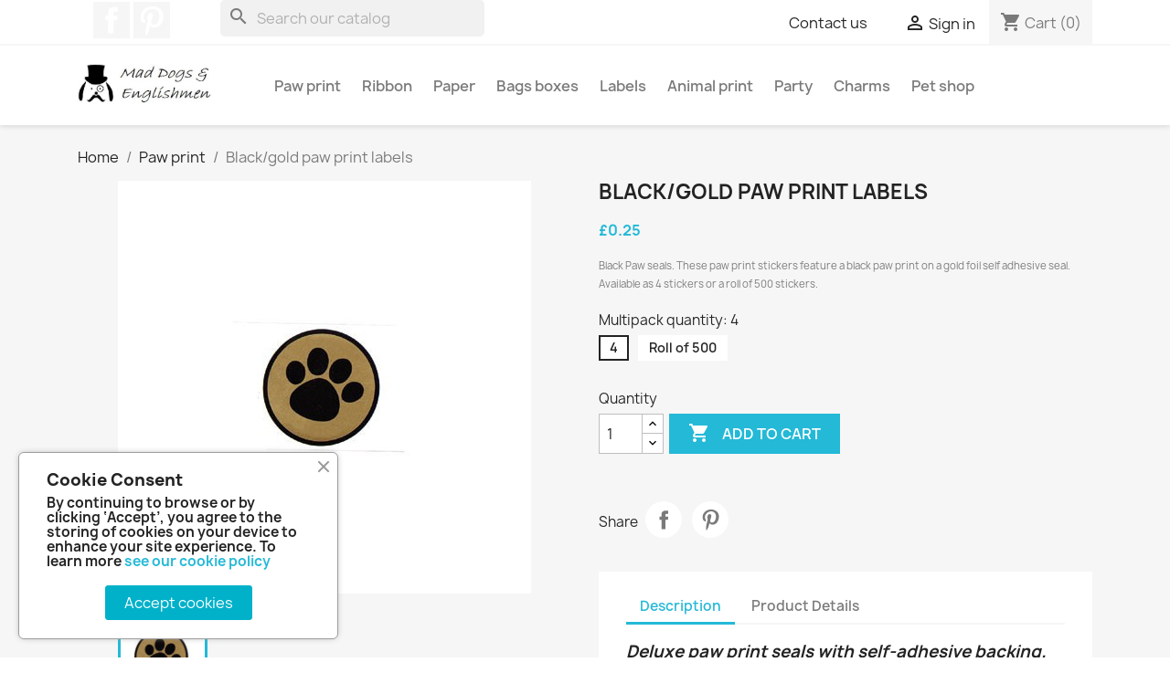

--- FILE ---
content_type: text/html; charset=utf-8
request_url: https://www.mad-dogs.co.uk/dog-paw-print-supplies/261-1231-black-on-gold-foil-adhesive-seal.html
body_size: 17751
content:
<!doctype html>
<html lang="en-US">

  <head>
    
      
  <meta charset="utf-8">


  <meta http-equiv="x-ua-compatible" content="ie=edge">



  <title>Self adhesive paw print seal</title>
  
    
  
  <meta name="description" content="Pack of 4 Self adhesive paw print seal">
  <meta name="keywords" content="self adhesive paw print seal,paw print sticker,paw print seal,paw print label,sticky paw print,black on gold foil">
        <link rel="canonical" href="https://www.mad-dogs.co.uk/dog-paw-print-supplies/261-black-on-gold-foil-adhesive-seal.html">
    
      
  
  
    <script type="application/ld+json">
  {
    "@context": "https://schema.org",
    "@type": "Organization",
    "name" : "Mad Dogs And Englishmen",
    "url" : "https://www.mad-dogs.co.uk/",
          "logo": {
        "@type": "ImageObject",
        "url":"https://www.mad-dogs.co.uk/img/mad-dogs-and-englishmen-logo-1627479106.jpg"
      }
      }
</script>

<script type="application/ld+json">
  {
    "@context": "https://schema.org",
    "@type": "WebPage",
    "isPartOf": {
      "@type": "WebSite",
      "url":  "https://www.mad-dogs.co.uk/",
      "name": "Mad Dogs And Englishmen"
    },
    "name": "Self adhesive paw print seal",
    "url":  "https://www.mad-dogs.co.uk/dog-paw-print-supplies/261-1231-black-on-gold-foil-adhesive-seal.html"
  }
</script>


  <script type="application/ld+json">
    {
      "@context": "https://schema.org",
      "@type": "BreadcrumbList",
      "itemListElement": [
                  {
            "@type": "ListItem",
            "position": 1,
            "name": "Home",
            "item": "https://www.mad-dogs.co.uk/"
          },                  {
            "@type": "ListItem",
            "position": 2,
            "name": "Paw print",
            "item": "https://www.mad-dogs.co.uk/62-dog-paw-print-supplies"
          },                  {
            "@type": "ListItem",
            "position": 3,
            "name": "Black/gold paw print labels",
            "item": "https://www.mad-dogs.co.uk/dog-paw-print-supplies/261-1231-black-on-gold-foil-adhesive-seal.html#/pack_size-4"
          }              ]
    }
  </script>
  
  
  
      <script type="application/ld+json">
  {
    "@context": "https://schema.org/",
    "@type": "Product",
    "name": "Black/gold paw print labels",
    "description": "Pack of 4 Self adhesive paw print seal",
    "category": "Paw print",
    "image" :"https://www.mad-dogs.co.uk/202-home_default/black-on-gold-foil-adhesive-seal.jpg",    "sku": "PPG",
    "mpn": "PPG"
        ,
    "brand": {
      "@type": "Thing",
      "name": "Mad Dogs And Englishmen"
    }
            ,
    "weight": {
        "@context": "https://schema.org",
        "@type": "QuantitativeValue",
        "value": "0.002000",
        "unitCode": "kg"
    }
        ,
    "offers": {
      "@type": "Offer",
      "priceCurrency": "GBP",
      "name": "Black/gold paw print labels",
      "price": "0.25",
      "url": "https://www.mad-dogs.co.uk/dog-paw-print-supplies/261-1231-black-on-gold-foil-adhesive-seal.html#/191-pack_size-4",
      "priceValidUntil": "2026-01-24",
              "image": ["https://www.mad-dogs.co.uk/202-large_default/black-on-gold-foil-adhesive-seal.jpg"],
            "sku": "PPG",
      "mpn": "PPG",
                        "availability": "https://schema.org/InStock",
      "seller": {
        "@type": "Organization",
        "name": "Mad Dogs And Englishmen"
      }
    }
      }
</script>

  
  
    
  

  
    <meta property="og:title" content="Self adhesive paw print seal" />
    <meta property="og:description" content="Pack of 4 Self adhesive paw print seal" />
    <meta property="og:url" content="https://www.mad-dogs.co.uk/dog-paw-print-supplies/261-1231-black-on-gold-foil-adhesive-seal.html" />
    <meta property="og:site_name" content="Mad Dogs And Englishmen" />
        



  <meta name="viewport" content="width=device-width, initial-scale=1">



  <link rel="icon" type="image/vnd.microsoft.icon" href="https://www.mad-dogs.co.uk/img/favicon.ico?1627479236">
  <link rel="shortcut icon" type="image/x-icon" href="https://www.mad-dogs.co.uk/img/favicon.ico?1627479236">



    <link rel="stylesheet" href="https://www.mad-dogs.co.uk/themes/classic/assets/css/theme.css" type="text/css" media="all">
  <link rel="stylesheet" href="https://www.mad-dogs.co.uk/modules/ps_socialfollow/views/css/ps_socialfollow.css" type="text/css" media="all">
  <link rel="stylesheet" href="https://www.mad-dogs.co.uk/modules/ps_searchbar/ps_searchbar.css" type="text/css" media="all">
  <link rel="stylesheet" href="https://www.mad-dogs.co.uk/modules/ets_cookie_banner/views/css/front.css" type="text/css" media="all">
  <link rel="stylesheet" href="https://www.mad-dogs.co.uk/js/jquery/ui/themes/base/minified/jquery-ui.min.css" type="text/css" media="all">
  <link rel="stylesheet" href="https://www.mad-dogs.co.uk/js/jquery/ui/themes/base/minified/jquery.ui.theme.min.css" type="text/css" media="all">
  <link rel="stylesheet" href="https://www.mad-dogs.co.uk/modules/ps_imageslider/css/homeslider.css" type="text/css" media="all">
  <link rel="stylesheet" href="https://www.mad-dogs.co.uk/themes/classic/assets/css/custom.css" type="text/css" media="all">




  

  <script type="text/javascript">
        var prestashop = {"cart":{"products":[],"totals":{"total":{"type":"total","label":"Total","amount":0,"value":"\u00a30.00"},"total_including_tax":{"type":"total","label":"Total (tax incl.)","amount":0,"value":"\u00a30.00"},"total_excluding_tax":{"type":"total","label":"Total (tax excl.)","amount":0,"value":"\u00a30.00"}},"subtotals":{"products":{"type":"products","label":"Subtotal","amount":0,"value":"\u00a30.00"},"discounts":null,"shipping":{"type":"shipping","label":"Shipping","amount":0,"value":""},"tax":null},"products_count":0,"summary_string":"0 items","vouchers":{"allowed":1,"added":[]},"discounts":[],"minimalPurchase":0,"minimalPurchaseRequired":""},"currency":{"id":3,"name":"Pound","iso_code":"GBP","iso_code_num":"826","sign":"\u00a3"},"customer":{"lastname":null,"firstname":null,"email":null,"birthday":null,"newsletter":null,"newsletter_date_add":null,"optin":null,"website":null,"company":null,"siret":null,"ape":null,"is_logged":false,"gender":{"type":null,"name":null},"addresses":[]},"language":{"name":"English (English)","iso_code":"en","locale":"en-US","language_code":"en-us","is_rtl":"0","date_format_lite":"d\/m\/y","date_format_full":"d\/m\/Y H:i:s","id":1},"page":{"title":"","canonical":"https:\/\/www.mad-dogs.co.uk\/dog-paw-print-supplies\/261-black-on-gold-foil-adhesive-seal.html","meta":{"title":"Self adhesive paw print seal","description":"Pack of 4 Self adhesive paw print seal","keywords":"self adhesive paw print seal,paw print sticker,paw print seal,paw print label,sticky paw print,black on gold foil","robots":"index"},"page_name":"product","body_classes":{"lang-en":true,"lang-rtl":false,"country-GB":true,"currency-GBP":true,"layout-full-width":true,"page-product":true,"tax-display-disabled":true,"product-id-261":true,"product-Black\/gold paw print labels":true,"product-id-category-62":true,"product-id-manufacturer-0":true,"product-id-supplier-1":true,"product-available-for-order":true},"admin_notifications":[]},"shop":{"name":"Mad Dogs And Englishmen","logo":"https:\/\/www.mad-dogs.co.uk\/img\/mad-dogs-and-englishmen-logo-1627479106.jpg","stores_icon":"https:\/\/www.mad-dogs.co.uk\/img\/logo_stores.png","favicon":"https:\/\/www.mad-dogs.co.uk\/img\/favicon.ico"},"urls":{"base_url":"https:\/\/www.mad-dogs.co.uk\/","current_url":"https:\/\/www.mad-dogs.co.uk\/dog-paw-print-supplies\/261-1231-black-on-gold-foil-adhesive-seal.html","shop_domain_url":"https:\/\/www.mad-dogs.co.uk","img_ps_url":"https:\/\/www.mad-dogs.co.uk\/img\/","img_cat_url":"https:\/\/www.mad-dogs.co.uk\/img\/c\/","img_lang_url":"https:\/\/www.mad-dogs.co.uk\/img\/l\/","img_prod_url":"https:\/\/www.mad-dogs.co.uk\/img\/p\/","img_manu_url":"https:\/\/www.mad-dogs.co.uk\/img\/m\/","img_sup_url":"https:\/\/www.mad-dogs.co.uk\/img\/su\/","img_ship_url":"https:\/\/www.mad-dogs.co.uk\/img\/s\/","img_store_url":"https:\/\/www.mad-dogs.co.uk\/img\/st\/","img_col_url":"https:\/\/www.mad-dogs.co.uk\/img\/co\/","img_url":"https:\/\/www.mad-dogs.co.uk\/themes\/classic\/assets\/img\/","css_url":"https:\/\/www.mad-dogs.co.uk\/themes\/classic\/assets\/css\/","js_url":"https:\/\/www.mad-dogs.co.uk\/themes\/classic\/assets\/js\/","pic_url":"https:\/\/www.mad-dogs.co.uk\/upload\/","pages":{"address":"https:\/\/www.mad-dogs.co.uk\/address","addresses":"https:\/\/www.mad-dogs.co.uk\/addresses","authentication":"https:\/\/www.mad-dogs.co.uk\/login","cart":"https:\/\/www.mad-dogs.co.uk\/cart","category":"https:\/\/www.mad-dogs.co.uk\/index.php?controller=category","cms":"https:\/\/www.mad-dogs.co.uk\/index.php?controller=cms","contact":"https:\/\/www.mad-dogs.co.uk\/contact-us","discount":"https:\/\/www.mad-dogs.co.uk\/discount","guest_tracking":"https:\/\/www.mad-dogs.co.uk\/guest-tracking","history":"https:\/\/www.mad-dogs.co.uk\/order-history","identity":"https:\/\/www.mad-dogs.co.uk\/identity","index":"https:\/\/www.mad-dogs.co.uk\/","my_account":"https:\/\/www.mad-dogs.co.uk\/my-account","order_confirmation":"https:\/\/www.mad-dogs.co.uk\/order-confirmation","order_detail":"https:\/\/www.mad-dogs.co.uk\/index.php?controller=order-detail","order_follow":"https:\/\/www.mad-dogs.co.uk\/order-follow","order":"https:\/\/www.mad-dogs.co.uk\/order","order_return":"https:\/\/www.mad-dogs.co.uk\/index.php?controller=order-return","order_slip":"https:\/\/www.mad-dogs.co.uk\/credit-slip","pagenotfound":"https:\/\/www.mad-dogs.co.uk\/page-not-found","password":"https:\/\/www.mad-dogs.co.uk\/password-recovery","pdf_invoice":"https:\/\/www.mad-dogs.co.uk\/index.php?controller=pdf-invoice","pdf_order_return":"https:\/\/www.mad-dogs.co.uk\/index.php?controller=pdf-order-return","pdf_order_slip":"https:\/\/www.mad-dogs.co.uk\/index.php?controller=pdf-order-slip","prices_drop":"https:\/\/www.mad-dogs.co.uk\/prices-drop","product":"https:\/\/www.mad-dogs.co.uk\/index.php?controller=product","search":"https:\/\/www.mad-dogs.co.uk\/search","sitemap":"https:\/\/www.mad-dogs.co.uk\/sitemap","stores":"https:\/\/www.mad-dogs.co.uk\/stores","supplier":"https:\/\/www.mad-dogs.co.uk\/supplier","register":"https:\/\/www.mad-dogs.co.uk\/login?create_account=1","order_login":"https:\/\/www.mad-dogs.co.uk\/order?login=1"},"alternative_langs":[],"theme_assets":"\/themes\/classic\/assets\/","actions":{"logout":"https:\/\/www.mad-dogs.co.uk\/?mylogout="},"no_picture_image":{"bySize":{"small_default":{"url":"https:\/\/www.mad-dogs.co.uk\/img\/p\/en-default-small_default.jpg","width":98,"height":98},"cart_default":{"url":"https:\/\/www.mad-dogs.co.uk\/img\/p\/en-default-cart_default.jpg","width":125,"height":125},"home_default":{"url":"https:\/\/www.mad-dogs.co.uk\/img\/p\/en-default-home_default.jpg","width":250,"height":250},"medium_default":{"url":"https:\/\/www.mad-dogs.co.uk\/img\/p\/en-default-medium_default.jpg","width":452,"height":452},"large_default":{"url":"https:\/\/www.mad-dogs.co.uk\/img\/p\/en-default-large_default.jpg","width":800,"height":800}},"small":{"url":"https:\/\/www.mad-dogs.co.uk\/img\/p\/en-default-small_default.jpg","width":98,"height":98},"medium":{"url":"https:\/\/www.mad-dogs.co.uk\/img\/p\/en-default-home_default.jpg","width":250,"height":250},"large":{"url":"https:\/\/www.mad-dogs.co.uk\/img\/p\/en-default-large_default.jpg","width":800,"height":800},"legend":""}},"configuration":{"display_taxes_label":false,"display_prices_tax_incl":false,"is_catalog":false,"show_prices":true,"opt_in":{"partner":false},"quantity_discount":{"type":"discount","label":"Unit discount"},"voucher_enabled":1,"return_enabled":0},"field_required":[],"breadcrumb":{"links":[{"title":"Home","url":"https:\/\/www.mad-dogs.co.uk\/"},{"title":"Paw print","url":"https:\/\/www.mad-dogs.co.uk\/62-dog-paw-print-supplies"},{"title":"Black\/gold paw print labels","url":"https:\/\/www.mad-dogs.co.uk\/dog-paw-print-supplies\/261-1231-black-on-gold-foil-adhesive-seal.html#\/pack_size-4"}],"count":3},"link":{"protocol_link":"https:\/\/","protocol_content":"https:\/\/"},"time":1767993387,"static_token":"bcdf790dd5d1f15cc474771e53052ab2","token":"39df6158d39ed7912b5daaf674199ed6","debug":false};
      </script>



  <script type="text/javascript" data-keepinline="true">
    var trustpilot_script_url = 'https://invitejs.trustpilot.com/tp.min.js';
    var trustpilot_key = 'FLKI9fOw6cHCvApQ';
    var trustpilot_widget_script_url = '//widget.trustpilot.com/bootstrap/v5/tp.widget.bootstrap.min.js';
    var trustpilot_integration_app_url = 'https://ecommscript-integrationapp.trustpilot.com';
    var trustpilot_preview_css_url = '//ecommplugins-scripts.trustpilot.com/v2.1/css/preview.min.css';
    var trustpilot_preview_script_url = '//ecommplugins-scripts.trustpilot.com/v2.1/js/preview.min.js';
    var trustpilot_ajax_url = 'https://www.mad-dogs.co.uk/module/trustpilot/trustpilotajax';
    var user_id = '0';
    var trustpilot_trustbox_settings = {"trustboxes":[{"enabled":"enabled","snippet":"[base64]","customizations":"[base64]","defaults":"[base64]","page":"product","position":"before","corner":"top: #{Y}px; left: #{X}px;","paddingx":"0","paddingy":"0","zindex":"1000","clear":"both","xpaths":"WyJpZChcImZvb3RlclwiKS9ESVZbMl0iLCIvL0RJVltAY2xhc3M9XCJmb290ZXItY29udGFpbmVyXCJdIiwiL0hUTUxbMV0vQk9EWVsxXS9NQUlOWzFdL0ZPT1RFUlsxXS9ESVZbMl0iXQ==","sku":"TRUSTPILOT_SKU_VALUE_261,PPG,TRUSTPILOT_SKU_VALUE_1231,PPG\/4,TRUSTPILOT_SKU_VALUE_1232,PPG\/R","name":"Black\/gold paw print labels","widgetName":"Micro Review Count","repeatable":false,"uuid":"86b9a535-ef94-a650-1637-1136c5bc77d8","error":null}],"activeTrustbox":0,"pageUrls":{"landing":"https:\/\/www.test.mad-dogs.co.uk\/","category":"https:\/\/www.test.mad-dogs.co.uk\/62-dog-paw-print-supplies","product":"https:\/\/www.test.mad-dogs.co.uk\/pet-shop\/56-ergo-double-sided-brush-5016646043306.html"}};
</script>
<script type="text/javascript" src="/modules/trustpilot/views/js/tp_register.min.js"></script>
<script type="text/javascript" src="/modules/trustpilot/views/js/tp_trustbox.min.js"></script>
<script type="text/javascript" src="/modules/trustpilot/views/js/tp_preview.min.js"></script>



    
  <meta property="og:type" content="product">
      <meta property="og:image" content="https://www.mad-dogs.co.uk/202-large_default/black-on-gold-foil-adhesive-seal.jpg">
  
      <meta property="product:pretax_price:amount" content="0.25">
    <meta property="product:pretax_price:currency" content="GBP">
    <meta property="product:price:amount" content="0.25">
    <meta property="product:price:currency" content="GBP">
      <meta property="product:weight:value" content="0.002000">
  <meta property="product:weight:units" content="kg">
  
  </head>

  <body id="product" class="lang-en country-gb currency-gbp layout-full-width page-product tax-display-disabled product-id-261 product-black-gold-paw-print-labels product-id-category-62 product-id-manufacturer-0 product-id-supplier-1 product-available-for-order">

    
      
    

    <main>
      
              

      <header id="header">
        
          
  <div class="header-banner">
    
  </div>



  <nav class="header-nav">
    <div class="container">
      <div class="row">
        <div class="hidden-sm-down">
          <div class="col-md-5 col-xs-12">
            <div id="search_widget" class="search-widgets" data-search-controller-url="//www.mad-dogs.co.uk/search">
  <form method="get" action="//www.mad-dogs.co.uk/search">
    <input type="hidden" name="controller" value="search">
    <i class="material-icons search" aria-hidden="true">search</i>
    <input type="text" name="s" value="" placeholder="Search our catalog" aria-label="Search">
    <i class="material-icons clear" aria-hidden="true">clear</i>
  </form>
</div>

  <div class="block-social col-lg-4 col-md-12 col-sm-12">
    <ul>
              <li class="facebook"><a href="https://www.facebook.com/MaddogsUK" target="_blank" rel="noopener noreferrer">Facebook</a></li>
              <li class="pinterest"><a href="https://www.pinterest.co.uk/maddogsenglish" target="_blank" rel="noopener noreferrer">Pinterest</a></li>
          </ul>
  </div>


          </div>
          <div class="col-md-7 right-nav">
              <div id="_desktop_contact_link">
  <div id="contact-link">
          <a href="https://www.mad-dogs.co.uk/contact-us">Contact us</a>
      </div>
</div>
<div id="_desktop_user_info">
  <div class="user-info">
          <a
        href="https://www.mad-dogs.co.uk/my-account"
        title="Log in to your customer account"
        rel="nofollow"
      >
        <i class="material-icons">&#xE7FF;</i>
        <span class="hidden-sm-down">Sign in</span>
      </a>
      </div>
</div>
<div id="_desktop_cart">
  <div class="blockcart cart-preview inactive" data-refresh-url="//www.mad-dogs.co.uk/module/ps_shoppingcart/ajax">
    <div class="header">
              <i class="material-icons shopping-cart" aria-hidden="true">shopping_cart</i>
        <span class="hidden-sm-down">Cart</span>
        <span class="cart-products-count">(0)</span>
          </div>
  </div>
</div>

          </div>
        </div>
        <div class="hidden-md-up text-sm-center mobile">
          <div class="float-xs-left" id="menu-icon">
            <i class="material-icons d-inline">&#xE5D2;</i>
          </div>
          <div class="float-xs-right" id="_mobile_cart"></div>
          <div class="float-xs-right" id="_mobile_user_info"></div>
          <div class="top-logo" id="_mobile_logo"></div>
          <div class="clearfix"></div>
        </div>
      </div>
    </div>
  </nav>



  <div class="header-top">
    <div class="container">
       <div class="row">
        <div class="col-md-2 hidden-sm-down" id="_desktop_logo">
                                    
  <a href="https://www.mad-dogs.co.uk/">
    <img
      class="logo img-fluid"
      src="https://www.mad-dogs.co.uk/img/mad-dogs-and-englishmen-logo-1627479106.jpg"
      alt="Mad Dogs And Englishmen"
      width="426"
      height="126">
  </a>

                              </div>
        <div class="header-top-right col-md-10 col-sm-12 position-static">
          

<div class="menu js-top-menu position-static hidden-sm-down" id="_desktop_top_menu">
    
          <ul class="top-menu" id="top-menu" data-depth="0">
                    <li class="category" id="category-62">
                          <a
                class="dropdown-item"
                href="https://www.mad-dogs.co.uk/62-dog-paw-print-supplies" data-depth="0"
                              >
                                                                      <span class="float-xs-right hidden-md-up">
                    <span data-target="#top_sub_menu_53131" data-toggle="collapse" class="navbar-toggler collapse-icons">
                      <i class="material-icons add">&#xE313;</i>
                      <i class="material-icons remove">&#xE316;</i>
                    </span>
                  </span>
                                Paw print
              </a>
                            <div  class="popover sub-menu js-sub-menu collapse" id="top_sub_menu_53131">
                
          <ul class="top-menu"  data-depth="1">
                    <li class="category" id="category-94">
                          <a
                class="dropdown-item dropdown-submenu"
                href="https://www.mad-dogs.co.uk/94-bags-and-boxes" data-depth="1"
                              >
                                Bags and Boxes
              </a>
                          </li>
                    <li class="category" id="category-95">
                          <a
                class="dropdown-item dropdown-submenu"
                href="https://www.mad-dogs.co.uk/95-ribbon" data-depth="1"
                              >
                                Ribbon
              </a>
                          </li>
                    <li class="category" id="category-96">
                          <a
                class="dropdown-item dropdown-submenu"
                href="https://www.mad-dogs.co.uk/96-cards-tags-labels" data-depth="1"
                              >
                                Cards, tags, labels
              </a>
                          </li>
                    <li class="category" id="category-98">
                          <a
                class="dropdown-item dropdown-submenu"
                href="https://www.mad-dogs.co.uk/98-paper-and-card" data-depth="1"
                              >
                                Paper and card
              </a>
                          </li>
                    <li class="category" id="category-97">
                          <a
                class="dropdown-item dropdown-submenu"
                href="https://www.mad-dogs.co.uk/97-cello-products" data-depth="1"
                              >
                                Cello products
              </a>
                          </li>
                    <li class="category" id="category-99">
                          <a
                class="dropdown-item dropdown-submenu"
                href="https://www.mad-dogs.co.uk/99-party-packs" data-depth="1"
                              >
                                Party packs
              </a>
                          </li>
              </ul>
    
              </div>
                          </li>
                    <li class="category" id="category-66">
                          <a
                class="dropdown-item"
                href="https://www.mad-dogs.co.uk/66-ribbon-range" data-depth="0"
                              >
                                Ribbon
              </a>
                          </li>
                    <li class="category" id="category-68">
                          <a
                class="dropdown-item"
                href="https://www.mad-dogs.co.uk/68-tissue-paper" data-depth="0"
                              >
                                Paper
              </a>
                          </li>
                    <li class="category" id="category-69">
                          <a
                class="dropdown-item"
                href="https://www.mad-dogs.co.uk/69-gift-and-party-bags" data-depth="0"
                              >
                                Bags boxes
              </a>
                          </li>
                    <li class="category" id="category-70">
                          <a
                class="dropdown-item"
                href="https://www.mad-dogs.co.uk/70-seals-stickers-and-cards" data-depth="0"
                              >
                                Labels
              </a>
                          </li>
                    <li class="category" id="category-90">
                          <a
                class="dropdown-item"
                href="https://www.mad-dogs.co.uk/90-animal-print" data-depth="0"
                              >
                                                                      <span class="float-xs-right hidden-md-up">
                    <span data-target="#top_sub_menu_23227" data-toggle="collapse" class="navbar-toggler collapse-icons">
                      <i class="material-icons add">&#xE313;</i>
                      <i class="material-icons remove">&#xE316;</i>
                    </span>
                  </span>
                                Animal print
              </a>
                            <div  class="popover sub-menu js-sub-menu collapse" id="top_sub_menu_23227">
                
          <ul class="top-menu"  data-depth="1">
                    <li class="category" id="category-87">
                          <a
                class="dropdown-item dropdown-submenu"
                href="https://www.mad-dogs.co.uk/87-leopard-supplies" data-depth="1"
                              >
                                Leopard
              </a>
                          </li>
                    <li class="category" id="category-86">
                          <a
                class="dropdown-item dropdown-submenu"
                href="https://www.mad-dogs.co.uk/86-zebra-supplies" data-depth="1"
                              >
                                Zebra
              </a>
                          </li>
                    <li class="category" id="category-91">
                          <a
                class="dropdown-item dropdown-submenu"
                href="https://www.mad-dogs.co.uk/91-tiger-supplies" data-depth="1"
                              >
                                Tiger
              </a>
                          </li>
                    <li class="category" id="category-92">
                          <a
                class="dropdown-item dropdown-submenu"
                href="https://www.mad-dogs.co.uk/92-giraffe-supplies" data-depth="1"
                              >
                                Giraffe
              </a>
                          </li>
              </ul>
    
              </div>
                          </li>
                    <li class="category" id="category-76">
                          <a
                class="dropdown-item"
                href="https://www.mad-dogs.co.uk/76-party-animal" data-depth="0"
                              >
                                Party
              </a>
                          </li>
                    <li class="category" id="category-85">
                          <a
                class="dropdown-item"
                href="https://www.mad-dogs.co.uk/85-silver-charms" data-depth="0"
                              >
                                Charms
              </a>
                          </li>
                    <li class="category" id="category-84">
                          <a
                class="dropdown-item"
                href="https://www.mad-dogs.co.uk/84-pet-shop" data-depth="0"
                              >
                                Pet shop
              </a>
                          </li>
              </ul>
    
    <div class="clearfix"></div>
</div>

        </div>
      </div>
      <div id="mobile_top_menu_wrapper" class="row hidden-md-up" style="display:none;">
        <div class="js-top-menu mobile" id="_mobile_top_menu"></div>
        <div class="js-top-menu-bottom">
          <div id="_mobile_currency_selector"></div>
          <div id="_mobile_language_selector"></div>
          <div id="_mobile_contact_link"></div>
        </div>
      </div>
    </div>
  </div>
  

        
      </header>

      <section id="wrapper">
        
          
<aside id="notifications">
  <div class="container">
    
    
    
      </div>
</aside>
        

        
        <div class="container">
          
            <nav data-depth="3" class="breadcrumb hidden-sm-down">
  <ol>
    
              
          <li>
                          <a href="https://www.mad-dogs.co.uk/"><span>Home</span></a>
                      </li>
        
              
          <li>
                          <a href="https://www.mad-dogs.co.uk/62-dog-paw-print-supplies"><span>Paw print</span></a>
                      </li>
        
              
          <li>
                          <span>Black/gold paw print labels</span>
                      </li>
        
          
  </ol>
</nav>
          

          

          
  <div id="content-wrapper" class="js-content-wrapper">
    
    

  <section id="main">
    <meta content="https://www.mad-dogs.co.uk/dog-paw-print-supplies/261-1231-black-on-gold-foil-adhesive-seal.html#/191-pack_size-4">

    <div class="row product-container js-product-container">
      <div class="col-md-6">
        
          <section class="page-content" id="content">
            
              
    <ul class="product-flags js-product-flags">
            </ul>


              
                <div class="images-container js-images-container">
  
    <div class="product-cover">
              <img
          class="js-qv-product-cover img-fluid"
          src="https://www.mad-dogs.co.uk/202-medium_default/black-on-gold-foil-adhesive-seal.jpg"
                      alt="Black on Gold Seal"
            title="Black on Gold Seal"
                    loading="lazy"
          width="452"
          height="452"
        >
        <div class="layer hidden-sm-down" data-toggle="modal" data-target="#product-modal">
          <i class="material-icons zoom-in">search</i>
        </div>
          </div>
  

  
    <div class="js-qv-mask mask">
      <ul class="product-images js-qv-product-images">
                  <li class="thumb-container js-thumb-container">
            <img
              class="thumb js-thumb  selected js-thumb-selected "
              data-image-medium-src="https://www.mad-dogs.co.uk/202-medium_default/black-on-gold-foil-adhesive-seal.jpg"
              data-image-large-src="https://www.mad-dogs.co.uk/202-large_default/black-on-gold-foil-adhesive-seal.jpg"
              src="https://www.mad-dogs.co.uk/202-small_default/black-on-gold-foil-adhesive-seal.jpg"
                              alt="Black on Gold Seal"
                title="Black on Gold Seal"
                            loading="lazy"
              width="98"
              height="98"
            >
          </li>
              </ul>
    </div>
  

</div>
              
              <div class="scroll-box-arrows">
                <i class="material-icons left">&#xE314;</i>
                <i class="material-icons right">&#xE315;</i>
              </div>

            
          </section>
        
        </div>
        <div class="col-md-6">
          
            
              <h1 class="h1">Black/gold paw print labels</h1>
            
          
          
              <div class="product-prices js-product-prices">
    
          

    
      <div
        class="product-price h5 ">

        <div class="current-price">
          <span class='current-price-value' content="0.25">
                                      £0.25
                      </span>

                  </div>

        
                  
      </div>
    

    
          

    
          

    
          

    

    <div class="tax-shipping-delivery-label">
              No tax
            
      
                                          </div>
  </div>
          

          <div class="product-information">
            
              <div id="product-description-short-261" class="product-description"><p style="font-size:11px;">Black Paw seals. These paw print stickers feature a black paw print on a gold foil self adhesive seal. Available as 4 stickers or a roll of 500 stickers.</p></div>
            

            
            <div class="product-actions js-product-actions">
              
                <form action="https://www.mad-dogs.co.uk/cart" method="post" id="add-to-cart-or-refresh">
                  <input type="hidden" name="token" value="bcdf790dd5d1f15cc474771e53052ab2">
                  <input type="hidden" name="id_product" value="261" id="product_page_product_id">
                  <input type="hidden" name="id_customization" value="0" id="product_customization_id" class="js-product-customization-id">

                  
                    <div class="product-variants js-product-variants">
          <div class="clearfix product-variants-item">
      <span class="control-label">Multipack quantity: 
                      4                                      </span>
              <ul id="group_15">
                      <li class="input-container float-xs-left">
              <label>
                <input class="input-radio" type="radio" data-product-attribute="15" name="group[15]" value="191" title="4" checked="checked">
                <span class="radio-label">4</span>
              </label>
            </li>
                      <li class="input-container float-xs-left">
              <label>
                <input class="input-radio" type="radio" data-product-attribute="15" name="group[15]" value="192" title="Roll of 500">
                <span class="radio-label">Roll of 500</span>
              </label>
            </li>
                  </ul>
          </div>
      </div>
                  

                  
                                      

                  
                    <section class="product-discounts js-product-discounts">
  </section>
                  

                  
                    <div class="product-add-to-cart js-product-add-to-cart">
      <span class="control-label">Quantity</span>

    
      <div class="product-quantity clearfix">
        <div class="qty">
          <input
            type="number"
            name="qty"
            id="quantity_wanted"
            inputmode="numeric"
            pattern="[0-9]*"
                          value="1"
              min="1"
                        class="input-group"
            aria-label="Quantity"
          >
        </div>

        <div class="add">
          <button
            class="btn btn-primary add-to-cart"
            data-button-action="add-to-cart"
            type="submit"
                      >
            <i class="material-icons shopping-cart">&#xE547;</i>
            Add to cart
          </button>
        </div>

        
      </div>
    

    
      <span id="product-availability" class="js-product-availability">
              </span>
    

    
      <p class="product-minimal-quantity js-product-minimal-quantity">
              </p>
    
  </div>
                  

                  
                    <div class="product-additional-info js-product-additional-info">
  

      <div class="social-sharing">
      <span>Share</span>
      <ul>
                  <li class="facebook icon-gray"><a href="https://www.facebook.com/sharer.php?u=https%3A%2F%2Fwww.mad-dogs.co.uk%2Fdog-paw-print-supplies%2F261-black-on-gold-foil-adhesive-seal.html" class="text-hide" title="Share" target="_blank" rel="noopener noreferrer">Share</a></li>
                  <li class="pinterest icon-gray"><a href="https://www.pinterest.com/pin/create/button/?media=https%3A%2F%2Fwww.mad-dogs.co.uk%2F202%2Fblack-on-gold-foil-adhesive-seal.jpg&amp;url=https%3A%2F%2Fwww.mad-dogs.co.uk%2Fdog-paw-print-supplies%2F261-black-on-gold-foil-adhesive-seal.html" class="text-hide" title="Pinterest" target="_blank" rel="noopener noreferrer">Pinterest</a></li>
              </ul>
    </div>
  

</div>
                  

                                    
                </form>
              

            </div>

            
              
            

            
              <div class="tabs">
                <ul class="nav nav-tabs" role="tablist">
                                      <li class="nav-item">
                       <a
                         class="nav-link active js-product-nav-active"
                         data-toggle="tab"
                         href="#description"
                         role="tab"
                         aria-controls="description"
                          aria-selected="true">Description</a>
                    </li>
                                    <li class="nav-item">
                    <a
                      class="nav-link"
                      data-toggle="tab"
                      href="#product-details"
                      role="tab"
                      aria-controls="product-details"
                      >Product Details</a>
                  </li>
                                                    </ul>

                <div class="tab-content" id="tab-content">
                 <div class="tab-pane fade in active js-product-tab-active" id="description" role="tabpanel">
                   
                     <div class="product-description"><h4><em>Deluxe paw print seals with self-adhesive backing.<br /> Ideal for sealing envelopes, gift wrapping etc.<br /> The paw print labels are 38mm (1.5") in diameter.</em></h4></div>
                   
                 </div>

                 
                   <div class="js-product-details tab-pane fade"
     id="product-details"
     data-product="{&quot;id_shop_default&quot;:&quot;1&quot;,&quot;id_manufacturer&quot;:&quot;0&quot;,&quot;id_supplier&quot;:&quot;1&quot;,&quot;reference&quot;:&quot;PPG&quot;,&quot;is_virtual&quot;:&quot;0&quot;,&quot;delivery_in_stock&quot;:&quot;1&quot;,&quot;delivery_out_stock&quot;:&quot;5&quot;,&quot;id_category_default&quot;:&quot;62&quot;,&quot;on_sale&quot;:&quot;0&quot;,&quot;online_only&quot;:&quot;0&quot;,&quot;ecotax&quot;:0,&quot;minimal_quantity&quot;:&quot;1&quot;,&quot;low_stock_threshold&quot;:&quot;3&quot;,&quot;low_stock_alert&quot;:&quot;0&quot;,&quot;price&quot;:&quot;\u00a30.25&quot;,&quot;unity&quot;:&quot;0.000000&quot;,&quot;unit_price_ratio&quot;:&quot;0.000000&quot;,&quot;additional_shipping_cost&quot;:&quot;0.000000&quot;,&quot;customizable&quot;:&quot;0&quot;,&quot;text_fields&quot;:&quot;0&quot;,&quot;uploadable_files&quot;:&quot;0&quot;,&quot;redirect_type&quot;:&quot;301-category&quot;,&quot;id_type_redirected&quot;:&quot;0&quot;,&quot;available_for_order&quot;:&quot;1&quot;,&quot;available_date&quot;:null,&quot;show_condition&quot;:&quot;0&quot;,&quot;condition&quot;:&quot;new&quot;,&quot;show_price&quot;:&quot;1&quot;,&quot;indexed&quot;:&quot;1&quot;,&quot;visibility&quot;:&quot;both&quot;,&quot;cache_default_attribute&quot;:&quot;1231&quot;,&quot;advanced_stock_management&quot;:&quot;0&quot;,&quot;date_add&quot;:&quot;2011-01-22 15:03:11&quot;,&quot;date_upd&quot;:&quot;2023-07-03 12:24:43&quot;,&quot;pack_stock_type&quot;:&quot;3&quot;,&quot;meta_description&quot;:&quot;Pack of 4 Self adhesive paw print seal&quot;,&quot;meta_keywords&quot;:&quot;self adhesive paw print seal,paw print sticker,paw print seal,paw print label,sticky paw print,black on gold foil&quot;,&quot;meta_title&quot;:&quot;Self adhesive paw print seal&quot;,&quot;link_rewrite&quot;:&quot;black-on-gold-foil-adhesive-seal&quot;,&quot;name&quot;:&quot;Black\/gold paw print labels&quot;,&quot;description&quot;:&quot;&lt;h4&gt;&lt;em&gt;Deluxe paw print seals with self-adhesive backing.&lt;br \/&gt; Ideal for sealing envelopes, gift wrapping etc.&lt;br \/&gt; The paw print labels are 38mm (1.5\&quot;) in diameter.&lt;\/em&gt;&lt;\/h4&gt;&quot;,&quot;description_short&quot;:&quot;&lt;p style=\&quot;font-size:11px;\&quot;&gt;Black Paw seals. These paw print stickers feature a black paw print on a gold foil self adhesive seal. Available as 4 stickers or a roll of 500 stickers.&lt;\/p&gt;&quot;,&quot;available_now&quot;:&quot;&quot;,&quot;available_later&quot;:&quot;&quot;,&quot;id&quot;:261,&quot;id_product&quot;:261,&quot;out_of_stock&quot;:0,&quot;new&quot;:0,&quot;id_product_attribute&quot;:1231,&quot;quantity_wanted&quot;:1,&quot;extraContent&quot;:[],&quot;allow_oosp&quot;:0,&quot;category&quot;:&quot;dog-paw-print-supplies&quot;,&quot;category_name&quot;:&quot;Paw print&quot;,&quot;link&quot;:&quot;https:\/\/www.mad-dogs.co.uk\/dog-paw-print-supplies\/261-black-on-gold-foil-adhesive-seal.html&quot;,&quot;attribute_price&quot;:0,&quot;price_tax_exc&quot;:0.25,&quot;price_without_reduction&quot;:0.25,&quot;reduction&quot;:0,&quot;specific_prices&quot;:[],&quot;quantity&quot;:2842,&quot;quantity_all_versions&quot;:2860,&quot;id_image&quot;:&quot;en-default&quot;,&quot;features&quot;:[],&quot;attachments&quot;:[],&quot;virtual&quot;:0,&quot;pack&quot;:0,&quot;packItems&quot;:[],&quot;nopackprice&quot;:0,&quot;customization_required&quot;:false,&quot;attributes&quot;:{&quot;15&quot;:{&quot;id_attribute&quot;:&quot;191&quot;,&quot;id_attribute_group&quot;:&quot;15&quot;,&quot;name&quot;:&quot;4&quot;,&quot;group&quot;:&quot;Pack size&quot;,&quot;reference&quot;:&quot;PPG\/4&quot;,&quot;ean13&quot;:&quot;&quot;,&quot;isbn&quot;:&quot;&quot;,&quot;upc&quot;:&quot;&quot;,&quot;mpn&quot;:&quot;&quot;}},&quot;rate&quot;:0,&quot;tax_name&quot;:&quot;&quot;,&quot;ecotax_rate&quot;:0,&quot;unit_price&quot;:&quot;&quot;,&quot;customizations&quot;:{&quot;fields&quot;:[]},&quot;id_customization&quot;:0,&quot;is_customizable&quot;:false,&quot;show_quantities&quot;:false,&quot;quantity_label&quot;:&quot;Items&quot;,&quot;quantity_discounts&quot;:[],&quot;customer_group_discount&quot;:0,&quot;images&quot;:[{&quot;bySize&quot;:{&quot;small_default&quot;:{&quot;url&quot;:&quot;https:\/\/www.mad-dogs.co.uk\/202-small_default\/black-on-gold-foil-adhesive-seal.jpg&quot;,&quot;width&quot;:98,&quot;height&quot;:98},&quot;cart_default&quot;:{&quot;url&quot;:&quot;https:\/\/www.mad-dogs.co.uk\/202-cart_default\/black-on-gold-foil-adhesive-seal.jpg&quot;,&quot;width&quot;:125,&quot;height&quot;:125},&quot;home_default&quot;:{&quot;url&quot;:&quot;https:\/\/www.mad-dogs.co.uk\/202-home_default\/black-on-gold-foil-adhesive-seal.jpg&quot;,&quot;width&quot;:250,&quot;height&quot;:250},&quot;medium_default&quot;:{&quot;url&quot;:&quot;https:\/\/www.mad-dogs.co.uk\/202-medium_default\/black-on-gold-foil-adhesive-seal.jpg&quot;,&quot;width&quot;:452,&quot;height&quot;:452},&quot;large_default&quot;:{&quot;url&quot;:&quot;https:\/\/www.mad-dogs.co.uk\/202-large_default\/black-on-gold-foil-adhesive-seal.jpg&quot;,&quot;width&quot;:800,&quot;height&quot;:800}},&quot;small&quot;:{&quot;url&quot;:&quot;https:\/\/www.mad-dogs.co.uk\/202-small_default\/black-on-gold-foil-adhesive-seal.jpg&quot;,&quot;width&quot;:98,&quot;height&quot;:98},&quot;medium&quot;:{&quot;url&quot;:&quot;https:\/\/www.mad-dogs.co.uk\/202-home_default\/black-on-gold-foil-adhesive-seal.jpg&quot;,&quot;width&quot;:250,&quot;height&quot;:250},&quot;large&quot;:{&quot;url&quot;:&quot;https:\/\/www.mad-dogs.co.uk\/202-large_default\/black-on-gold-foil-adhesive-seal.jpg&quot;,&quot;width&quot;:800,&quot;height&quot;:800},&quot;legend&quot;:&quot;Black on Gold Seal&quot;,&quot;id_image&quot;:&quot;202&quot;,&quot;cover&quot;:&quot;1&quot;,&quot;position&quot;:&quot;1&quot;,&quot;associatedVariants&quot;:[&quot;1231&quot;,&quot;1232&quot;]}],&quot;cover&quot;:{&quot;bySize&quot;:{&quot;small_default&quot;:{&quot;url&quot;:&quot;https:\/\/www.mad-dogs.co.uk\/202-small_default\/black-on-gold-foil-adhesive-seal.jpg&quot;,&quot;width&quot;:98,&quot;height&quot;:98},&quot;cart_default&quot;:{&quot;url&quot;:&quot;https:\/\/www.mad-dogs.co.uk\/202-cart_default\/black-on-gold-foil-adhesive-seal.jpg&quot;,&quot;width&quot;:125,&quot;height&quot;:125},&quot;home_default&quot;:{&quot;url&quot;:&quot;https:\/\/www.mad-dogs.co.uk\/202-home_default\/black-on-gold-foil-adhesive-seal.jpg&quot;,&quot;width&quot;:250,&quot;height&quot;:250},&quot;medium_default&quot;:{&quot;url&quot;:&quot;https:\/\/www.mad-dogs.co.uk\/202-medium_default\/black-on-gold-foil-adhesive-seal.jpg&quot;,&quot;width&quot;:452,&quot;height&quot;:452},&quot;large_default&quot;:{&quot;url&quot;:&quot;https:\/\/www.mad-dogs.co.uk\/202-large_default\/black-on-gold-foil-adhesive-seal.jpg&quot;,&quot;width&quot;:800,&quot;height&quot;:800}},&quot;small&quot;:{&quot;url&quot;:&quot;https:\/\/www.mad-dogs.co.uk\/202-small_default\/black-on-gold-foil-adhesive-seal.jpg&quot;,&quot;width&quot;:98,&quot;height&quot;:98},&quot;medium&quot;:{&quot;url&quot;:&quot;https:\/\/www.mad-dogs.co.uk\/202-home_default\/black-on-gold-foil-adhesive-seal.jpg&quot;,&quot;width&quot;:250,&quot;height&quot;:250},&quot;large&quot;:{&quot;url&quot;:&quot;https:\/\/www.mad-dogs.co.uk\/202-large_default\/black-on-gold-foil-adhesive-seal.jpg&quot;,&quot;width&quot;:800,&quot;height&quot;:800},&quot;legend&quot;:&quot;Black on Gold Seal&quot;,&quot;id_image&quot;:&quot;202&quot;,&quot;cover&quot;:&quot;1&quot;,&quot;position&quot;:&quot;1&quot;,&quot;associatedVariants&quot;:[&quot;1231&quot;,&quot;1232&quot;]},&quot;has_discount&quot;:false,&quot;discount_type&quot;:null,&quot;discount_percentage&quot;:null,&quot;discount_percentage_absolute&quot;:null,&quot;discount_amount&quot;:null,&quot;discount_amount_to_display&quot;:null,&quot;price_amount&quot;:0.25,&quot;unit_price_full&quot;:&quot;&quot;,&quot;show_availability&quot;:true,&quot;availability_date&quot;:null,&quot;availability_message&quot;:&quot;&quot;,&quot;availability&quot;:&quot;available&quot;}"
     role="tabpanel"
  >
  
              <div class="product-reference">
        <label class="label">Reference </label>
        <span>PPG/4</span>
      </div>
      

  
      

  
      

  
    <div class="product-out-of-stock">
      
    </div>
  

  
      

    
      

  
      
</div>
                 

                 
                                    

                               </div>
            </div>
          
        </div>
      </div>
    </div>

    
          

    
      <section class="featured-products clearfix mt-3">
  <h2>Customers who bought this product also bought:</h2>
  

<div class="products">
            
<div class="js-product product col-xs-6 col-lg-4 col-xl-3">
  <article class="product-miniature js-product-miniature" data-id-product="332" data-id-product-attribute="1269">
    <div class="thumbnail-container">
      <div class="thumbnail-top">
        
                      <a href="https://www.mad-dogs.co.uk/seals-stickers-and-cards/332-1269-valentine-gift-tag.html#/181-pack_size-single" class="thumbnail product-thumbnail">
              <img
                src="https://www.mad-dogs.co.uk/326-home_default/valentine-gift-tag.jpg"
                alt="Valentine card"
                loading="lazy"
                data-full-size-image-url="https://www.mad-dogs.co.uk/326-large_default/valentine-gift-tag.jpg"
                width="250"
                height="250"
              />
            </a>
                  

        <div class="highlighted-informations no-variants">
          
            <a class="quick-view js-quick-view" href="#" data-link-action="quickview">
              <i class="material-icons search">&#xE8B6;</i> Quick view
            </a>
          

          
                      
        </div>
      </div>

      <div class="product-description">
        
                      <h2 class="h3 product-title"><a href="https://www.mad-dogs.co.uk/seals-stickers-and-cards/332-1269-valentine-gift-tag.html#/181-pack_size-single" content="https://www.mad-dogs.co.uk/seals-stickers-and-cards/332-1269-valentine-gift-tag.html#/181-pack_size-single">Valentine gift tag</a></h2>
                  

        
                      <div class="product-price-and-shipping">
              
              

              <span class="price" aria-label="Price">
                                                  £0.15
                              </span>

              

              
            </div>
                  

        
          
        
      </div>

      
    <ul class="product-flags js-product-flags">
            </ul>

    </div>
  </article>
</div>

            
<div class="js-product product col-xs-6 col-lg-4 col-xl-3">
  <article class="product-miniature js-product-miniature" data-id-product="230" data-id-product-attribute="1000">
    <div class="thumbnail-container">
      <div class="thumbnail-top">
        
                      <a href="https://www.mad-dogs.co.uk/ribbon-range/230-1000-tiger-crinkle-ribbon-paper.html#/165-ribbon_size-1_metre" class="thumbnail product-thumbnail">
              <img
                src="https://www.mad-dogs.co.uk/133-home_default/tiger-crinkle-ribbon-paper.jpg"
                alt="Tiger ribbon"
                loading="lazy"
                data-full-size-image-url="https://www.mad-dogs.co.uk/133-large_default/tiger-crinkle-ribbon-paper.jpg"
                width="250"
                height="250"
              />
            </a>
                  

        <div class="highlighted-informations no-variants">
          
            <a class="quick-view js-quick-view" href="#" data-link-action="quickview">
              <i class="material-icons search">&#xE8B6;</i> Quick view
            </a>
          

          
                      
        </div>
      </div>

      <div class="product-description">
        
                      <h2 class="h3 product-title"><a href="https://www.mad-dogs.co.uk/ribbon-range/230-1000-tiger-crinkle-ribbon-paper.html#/165-ribbon_size-1_metre" content="https://www.mad-dogs.co.uk/ribbon-range/230-1000-tiger-crinkle-ribbon-paper.html#/165-ribbon_size-1_metre">Tiger crinkle ribbon</a></h2>
                  

        
                      <div class="product-price-and-shipping">
              
              

              <span class="price" aria-label="Price">
                                                  £0.42
                              </span>

              

              
            </div>
                  

        
          
        
      </div>

      
    <ul class="product-flags js-product-flags">
            </ul>

    </div>
  </article>
</div>

            
<div class="js-product product col-xs-6 col-lg-4 col-xl-3">
  <article class="product-miniature js-product-miniature" data-id-product="356" data-id-product-attribute="1965">
    <div class="thumbnail-container">
      <div class="thumbnail-top">
        
                      <a href="https://www.mad-dogs.co.uk/dog-paw-print-supplies/356-1965-paw-print-and-puppy-party-cello-bags.html#/179-colour-white/220-size-small" class="thumbnail product-thumbnail">
              <img
                src="https://www.mad-dogs.co.uk/374-home_default/paw-print-and-puppy-party-cello-bags.jpg"
                alt="Paws cello party bags"
                loading="lazy"
                data-full-size-image-url="https://www.mad-dogs.co.uk/374-large_default/paw-print-and-puppy-party-cello-bags.jpg"
                width="250"
                height="250"
              />
            </a>
                  

        <div class="highlighted-informations no-variants">
          
            <a class="quick-view js-quick-view" href="#" data-link-action="quickview">
              <i class="material-icons search">&#xE8B6;</i> Quick view
            </a>
          

          
                      
        </div>
      </div>

      <div class="product-description">
        
                      <h2 class="h3 product-title"><a href="https://www.mad-dogs.co.uk/dog-paw-print-supplies/356-1965-paw-print-and-puppy-party-cello-bags.html#/179-colour-white/220-size-small" content="https://www.mad-dogs.co.uk/dog-paw-print-supplies/356-1965-paw-print-and-puppy-party-cello-bags.html#/179-colour-white/220-size-small">Paws cello party bags</a></h2>
                  

        
                      <div class="product-price-and-shipping">
              
              

              <span class="price" aria-label="Price">
                                                  £3.49
                              </span>

              

              
            </div>
                  

        
          
        
      </div>

      
    <ul class="product-flags js-product-flags">
            </ul>

    </div>
  </article>
</div>

            
<div class="js-product product col-xs-6 col-lg-4 col-xl-3">
  <article class="product-miniature js-product-miniature" data-id-product="308" data-id-product-attribute="0">
    <div class="thumbnail-container">
      <div class="thumbnail-top">
        
                      <a href="https://www.mad-dogs.co.uk/gift-and-party-bags/308-paper-gift-bag.html" class="thumbnail product-thumbnail">
              <img
                src="https://www.mad-dogs.co.uk/278-home_default/paper-gift-bag.jpg"
                alt="Large leopard bag"
                loading="lazy"
                data-full-size-image-url="https://www.mad-dogs.co.uk/278-large_default/paper-gift-bag.jpg"
                width="250"
                height="250"
              />
            </a>
                  

        <div class="highlighted-informations no-variants">
          
            <a class="quick-view js-quick-view" href="#" data-link-action="quickview">
              <i class="material-icons search">&#xE8B6;</i> Quick view
            </a>
          

          
                      
        </div>
      </div>

      <div class="product-description">
        
                      <h2 class="h3 product-title"><a href="https://www.mad-dogs.co.uk/gift-and-party-bags/308-paper-gift-bag.html" content="https://www.mad-dogs.co.uk/gift-and-party-bags/308-paper-gift-bag.html">Large leopard bag</a></h2>
                  

        
                      <div class="product-price-and-shipping">
              
              

              <span class="price" aria-label="Price">
                                                  £0.99
                              </span>

              

              
            </div>
                  

        
          
        
      </div>

      
    <ul class="product-flags js-product-flags">
            </ul>

    </div>
  </article>
</div>

            
<div class="js-product product col-xs-6 col-lg-4 col-xl-3">
  <article class="product-miniature js-product-miniature" data-id-product="378" data-id-product-attribute="1593">
    <div class="thumbnail-container">
      <div class="thumbnail-top">
        
                      <a href="https://www.mad-dogs.co.uk/tissue-paper/378-1593-tiger-table-confetti.html#/85-pack_size-100/226-colour-tiger" class="thumbnail product-thumbnail">
              <img
                src="https://www.mad-dogs.co.uk/575-home_default/tiger-table-confetti.jpg"
                alt="Tiger table confetti"
                loading="lazy"
                data-full-size-image-url="https://www.mad-dogs.co.uk/575-large_default/tiger-table-confetti.jpg"
                width="250"
                height="250"
              />
            </a>
                  

        <div class="highlighted-informations no-variants">
          
            <a class="quick-view js-quick-view" href="#" data-link-action="quickview">
              <i class="material-icons search">&#xE8B6;</i> Quick view
            </a>
          

          
                      
        </div>
      </div>

      <div class="product-description">
        
                      <h2 class="h3 product-title"><a href="https://www.mad-dogs.co.uk/tissue-paper/378-1593-tiger-table-confetti.html#/85-pack_size-100/226-colour-tiger" content="https://www.mad-dogs.co.uk/tissue-paper/378-1593-tiger-table-confetti.html#/85-pack_size-100/226-colour-tiger">Tiger table confetti</a></h2>
                  

        
                      <div class="product-price-and-shipping">
              
              

              <span class="price" aria-label="Price">
                                                  £1.99
                              </span>

              

              
            </div>
                  

        
          
        
      </div>

      
    <ul class="product-flags js-product-flags">
            </ul>

    </div>
  </article>
</div>

            
<div class="js-product product col-xs-6 col-lg-4 col-xl-3">
  <article class="product-miniature js-product-miniature" data-id-product="286" data-id-product-attribute="232">
    <div class="thumbnail-container">
      <div class="thumbnail-top">
        
                      <a href="https://www.mad-dogs.co.uk/tissue-paper/286-232-recycled-premium-pink-tissue-paper.html#/48-colour-pink" class="thumbnail product-thumbnail">
              <img
                src="https://www.mad-dogs.co.uk/230-home_default/recycled-premium-pink-tissue-paper.jpg"
                alt="Pink paper"
                loading="lazy"
                data-full-size-image-url="https://www.mad-dogs.co.uk/230-large_default/recycled-premium-pink-tissue-paper.jpg"
                width="250"
                height="250"
              />
            </a>
                  

        <div class="highlighted-informations no-variants">
          
            <a class="quick-view js-quick-view" href="#" data-link-action="quickview">
              <i class="material-icons search">&#xE8B6;</i> Quick view
            </a>
          

          
                      
        </div>
      </div>

      <div class="product-description">
        
                      <h2 class="h3 product-title"><a href="https://www.mad-dogs.co.uk/tissue-paper/286-232-recycled-premium-pink-tissue-paper.html#/48-colour-pink" content="https://www.mad-dogs.co.uk/tissue-paper/286-232-recycled-premium-pink-tissue-paper.html#/48-colour-pink">Premium coloured tissue</a></h2>
                  

        
                      <div class="product-price-and-shipping">
              
              

              <span class="price" aria-label="Price">
                                                  £0.99
                              </span>

              

              
            </div>
                  

        
          
        
      </div>

      
    <ul class="product-flags js-product-flags">
            </ul>

    </div>
  </article>
</div>

            
<div class="js-product product col-xs-6 col-lg-4 col-xl-3">
  <article class="product-miniature js-product-miniature" data-id-product="246" data-id-product-attribute="1188">
    <div class="thumbnail-container">
      <div class="thumbnail-top">
        
                      <a href="https://www.mad-dogs.co.uk/ribbon-range/246-1188-zebra-ribbon.html#/180-ribbon_size-5_metres/184-colour-hot_pink" class="thumbnail product-thumbnail">
              <img
                src="https://www.mad-dogs.co.uk/160-home_default/zebra-ribbon.jpg"
                alt="Zebra ribbon"
                loading="lazy"
                data-full-size-image-url="https://www.mad-dogs.co.uk/160-large_default/zebra-ribbon.jpg"
                width="250"
                height="250"
              />
            </a>
                  

        <div class="highlighted-informations no-variants">
          
            <a class="quick-view js-quick-view" href="#" data-link-action="quickview">
              <i class="material-icons search">&#xE8B6;</i> Quick view
            </a>
          

          
                      
        </div>
      </div>

      <div class="product-description">
        
                      <h2 class="h3 product-title"><a href="https://www.mad-dogs.co.uk/ribbon-range/246-1188-zebra-ribbon.html#/180-ribbon_size-5_metres/184-colour-hot_pink" content="https://www.mad-dogs.co.uk/ribbon-range/246-1188-zebra-ribbon.html#/180-ribbon_size-5_metres/184-colour-hot_pink">Zebra ribbon</a></h2>
                  

        
                      <div class="product-price-and-shipping">
              
              

              <span class="price" aria-label="Price">
                                                  £0.59
                              </span>

              

              
            </div>
                  

        
          
        
      </div>

      
    <ul class="product-flags js-product-flags">
            </ul>

    </div>
  </article>
</div>

            
<div class="js-product product col-xs-6 col-lg-4 col-xl-3">
  <article class="product-miniature js-product-miniature" data-id-product="423" data-id-product-attribute="0">
    <div class="thumbnail-container">
      <div class="thumbnail-top">
        
                      <a href="https://www.mad-dogs.co.uk/seals-stickers-and-cards/423-zebra-print-gift-tag.html" class="thumbnail product-thumbnail">
              <img
                src="https://www.mad-dogs.co.uk/497-home_default/zebra-print-gift-tag.jpg"
                alt="Zebra tag"
                loading="lazy"
                data-full-size-image-url="https://www.mad-dogs.co.uk/497-large_default/zebra-print-gift-tag.jpg"
                width="250"
                height="250"
              />
            </a>
                  

        <div class="highlighted-informations no-variants">
          
            <a class="quick-view js-quick-view" href="#" data-link-action="quickview">
              <i class="material-icons search">&#xE8B6;</i> Quick view
            </a>
          

          
                      
        </div>
      </div>

      <div class="product-description">
        
                      <h2 class="h3 product-title"><a href="https://www.mad-dogs.co.uk/seals-stickers-and-cards/423-zebra-print-gift-tag.html" content="https://www.mad-dogs.co.uk/seals-stickers-and-cards/423-zebra-print-gift-tag.html">Zebra tag</a></h2>
                  

        
                      <div class="product-price-and-shipping">
              
              

              <span class="price" aria-label="Price">
                                                  £0.29
                              </span>

              

              
            </div>
                  

        
          
        
      </div>

      
    <ul class="product-flags js-product-flags">
            </ul>

    </div>
  </article>
</div>

    </div>
</section>

    

    
      <div class="modal fade js-product-images-modal" id="product-modal">
  <div class="modal-dialog" role="document">
    <div class="modal-content">
      <div class="modal-body">
                <figure>
                      <img
              class="js-modal-product-cover product-cover-modal"
              width="800"
              src="https://www.mad-dogs.co.uk/202-large_default/black-on-gold-foil-adhesive-seal.jpg"
                              alt="Black on Gold Seal"
                title="Black on Gold Seal"
                            height="800"
            >
                    <figcaption class="image-caption">
          
            <div id="product-description-short"><p style="font-size:11px;">Black Paw seals. These paw print stickers feature a black paw print on a gold foil self adhesive seal. Available as 4 stickers or a roll of 500 stickers.</p></div>
          
        </figcaption>
        </figure>
        <aside id="thumbnails" class="thumbnails js-thumbnails text-sm-center">
          
            <div class="js-modal-mask mask  nomargin ">
              <ul class="product-images js-modal-product-images">
                                  <li class="thumb-container js-thumb-container">
                    <img
                      data-image-large-src="https://www.mad-dogs.co.uk/202-large_default/black-on-gold-foil-adhesive-seal.jpg"
                      class="thumb js-modal-thumb"
                      src="https://www.mad-dogs.co.uk/202-home_default/black-on-gold-foil-adhesive-seal.jpg"
                                              alt="Black on Gold Seal"
                        title="Black on Gold Seal"
                                            width="250"
                      height="148"
                    >
                  </li>
                              </ul>
            </div>
          
                  </aside>
      </div>
    </div><!-- /.modal-content -->
  </div><!-- /.modal-dialog -->
</div><!-- /.modal -->
    

    
      <footer class="page-footer">
        
          <!-- Footer content -->
        
      </footer>
    
  </section>


    
  </div>


          
        </div>
        
      </section>

      <footer id="footer" class="js-footer">
        
          <div class="container">
  <div class="row">
    
      
    
  </div>
</div>
<div class="footer-container">
  <div class="container">
    <div class="row">
      
        <script type="text/javascript" data-keepinline="true">
    window.trustpilot_trustbox_settings = {"trustboxes":[{"enabled":"enabled","snippet":"[base64]","customizations":"[base64]","defaults":"[base64]","page":"product","position":"before","corner":"top: #{Y}px; left: #{X}px;","paddingx":"0","paddingy":"0","zindex":"1000","clear":"both","xpaths":"WyJpZChcImZvb3RlclwiKS9ESVZbMl0iLCIvL0RJVltAY2xhc3M9XCJmb290ZXItY29udGFpbmVyXCJdIiwiL0hUTUxbMV0vQk9EWVsxXS9NQUlOWzFdL0ZPT1RFUlsxXS9ESVZbMl0iXQ==","sku":"TRUSTPILOT_SKU_VALUE_261,PPG,TRUSTPILOT_SKU_VALUE_1231,PPG\/4,TRUSTPILOT_SKU_VALUE_1232,PPG\/R","name":"Black\/gold paw print labels","widgetName":"Micro Review Count","repeatable":false,"uuid":"86b9a535-ef94-a650-1637-1136c5bc77d8","error":null}],"activeTrustbox":0,"pageUrls":{"landing":"https:\/\/www.test.mad-dogs.co.uk\/","category":"https:\/\/www.test.mad-dogs.co.uk\/62-dog-paw-print-supplies","product":"https:\/\/www.test.mad-dogs.co.uk\/pet-shop\/56-ergo-double-sided-brush-5016646043306.html"}};
</script>
<div class="col-md-6 links">
  <div class="row">
      <div class="col-md-6 wrapper">
      <p class="h3 hidden-sm-down">Information</p>
      <div class="title clearfix hidden-md-up" data-target="#footer_sub_menu_2" data-toggle="collapse">
        <span class="h3">Information</span>
        <span class="float-xs-right">
          <span class="navbar-toggler collapse-icons">
            <i class="material-icons add">&#xE313;</i>
            <i class="material-icons remove">&#xE316;</i>
          </span>
        </span>
      </div>
      <ul id="footer_sub_menu_2" class="collapse">
                  <li>
            <a
                id="link-cms-page-1-2"
                class="cms-page-link"
                href="https://www.mad-dogs.co.uk/content/1-terms-conditions"
                title="Our terms and conditions of delivery"
                            >
              Terms &amp; Conditions
            </a>
          </li>
                  <li>
            <a
                id="link-cms-page-2-2"
                class="cms-page-link"
                href="https://www.mad-dogs.co.uk/content/2-privacy-policy"
                title="Privacy policy"
                            >
              Privacy policy
            </a>
          </li>
                  <li>
            <a
                id="link-cms-page-4-2"
                class="cms-page-link"
                href="https://www.mad-dogs.co.uk/content/4-about-us"
                title="Learn more about us"
                            >
              About us
            </a>
          </li>
                  <li>
            <a
                id="link-cms-page-3-2"
                class="cms-page-link"
                href="https://www.mad-dogs.co.uk/content/3-returns"
                title="Our reutrns policy"
                            >
              Returns
            </a>
          </li>
                  <li>
            <a
                id="link-cms-page-6-2"
                class="cms-page-link"
                href="https://www.mad-dogs.co.uk/content/6-cookie-policy"
                title=""
                            >
              Cookie Policy
            </a>
          </li>
              </ul>
    </div>
    </div>
</div>
<div id="block_myaccount_infos" class="col-md-3 links wrapper">
  <p class="h3 myaccount-title hidden-sm-down">
    <a class="text-uppercase" href="https://www.mad-dogs.co.uk/my-account" rel="nofollow">
      Your account
    </a>
  </p>
  <div class="title clearfix hidden-md-up" data-target="#footer_account_list" data-toggle="collapse">
    <span class="h3">Your account</span>
    <span class="float-xs-right">
      <span class="navbar-toggler collapse-icons">
        <i class="material-icons add">&#xE313;</i>
        <i class="material-icons remove">&#xE316;</i>
      </span>
    </span>
  </div>
  <ul class="account-list collapse" id="footer_account_list">
            <li>
          <a href="https://www.mad-dogs.co.uk/identity" title="Personal info" rel="nofollow">
            Personal info
          </a>
        </li>
            <li>
          <a href="https://www.mad-dogs.co.uk/order-history" title="Orders" rel="nofollow">
            Orders
          </a>
        </li>
            <li>
          <a href="https://www.mad-dogs.co.uk/credit-slip" title="Credit slips" rel="nofollow">
            Credit slips
          </a>
        </li>
            <li>
          <a href="https://www.mad-dogs.co.uk/addresses" title="Addresses" rel="nofollow">
            Addresses
          </a>
        </li>
            <li>
          <a href="https://www.mad-dogs.co.uk/discount" title="Vouchers" rel="nofollow">
            Vouchers
          </a>
        </li>
        
	</ul>
</div>

      
    </div>
    <div class="row">
      
        
      
    </div>
	    </div>
  </div>
</div>
        
      </footer>

    </main>

    
        <script type="text/javascript" src="https://www.mad-dogs.co.uk/themes/core.js" ></script>
  <script type="text/javascript" src="https://www.mad-dogs.co.uk/themes/classic/assets/js/theme.js" ></script>
  <script type="text/javascript" src="https://www.mad-dogs.co.uk/modules/ets_cookie_banner/views/js/front.js" ></script>
  <script type="text/javascript" src="https://www.mad-dogs.co.uk/js/jquery/ui/jquery-ui.min.js" ></script>
  <script type="text/javascript" src="https://www.mad-dogs.co.uk/modules/ps_imageslider/js/responsiveslides.min.js" ></script>
  <script type="text/javascript" src="https://www.mad-dogs.co.uk/modules/ps_imageslider/js/homeslider.js" ></script>
  <script type="text/javascript" src="https://www.mad-dogs.co.uk/modules/ps_shoppingcart/ps_shoppingcart.js" ></script>
  <script type="text/javascript" src="https://www.mad-dogs.co.uk/modules/ps_searchbar/ps_searchbar.js" ></script>


    

    
      <script type="text/javascript" data-keepinline="true">
    window.trustpilot_trustbox_settings = {"trustboxes":[{"enabled":"enabled","snippet":"[base64]","customizations":"[base64]","defaults":"[base64]","page":"product","position":"before","corner":"top: #{Y}px; left: #{X}px;","paddingx":"0","paddingy":"0","zindex":"1000","clear":"both","xpaths":"WyJpZChcImZvb3RlclwiKS9ESVZbMl0iLCIvL0RJVltAY2xhc3M9XCJmb290ZXItY29udGFpbmVyXCJdIiwiL0hUTUxbMV0vQk9EWVsxXS9NQUlOWzFdL0ZPT1RFUlsxXS9ESVZbMl0iXQ==","sku":"TRUSTPILOT_SKU_VALUE_261,PPG,TRUSTPILOT_SKU_VALUE_1231,PPG\/4,TRUSTPILOT_SKU_VALUE_1232,PPG\/R","name":"Black\/gold paw print labels","widgetName":"Micro Review Count","repeatable":false,"uuid":"86b9a535-ef94-a650-1637-1136c5bc77d8","error":null}],"activeTrustbox":0,"pageUrls":{"landing":"https:\/\/www.test.mad-dogs.co.uk\/","category":"https:\/\/www.test.mad-dogs.co.uk\/62-dog-paw-print-supplies","product":"https:\/\/www.test.mad-dogs.co.uk\/pet-shop\/56-ergo-double-sided-brush-5016646043306.html"}};
</script>
    <style>
        .ets_cookie_banber_block{
    width :350px;
    border: 1px solid #9e9e9e;
    background: #ffffff;
    border-radius: 6px;
    box-shadow: 0 0 7px -2px #9e9e9e;
}
.btn.ets-cb-btn-ok,
.btn.ets-cb-btn-ok:focus:not(:hover),
.btn.ets-cb-btn-ok:active:not(:hover){
    background: #00b1c9;
    color: #ffffff;
    border-color: #00b1c9;
}
.btn.ets-cb-btn-ok:hover{
    background: #2598a9;
    color: #ffffff;
    border-color: #2598a9;
}
    </style>
    <div class="ets_cookie_banber_block left_bottom">
        <span class="close_cookie"></span>
        <div class="ets_cookie_banner_content">
            <h3><strong>Cookie Consent</strong></h3>
<h6>By continuing to browse or by clicking ‘Accept’, you agree to the storing of cookies on your device to enhance your site experience. To learn more <a href="https://www.mad-dogs.co.uk/content/6-cookie-policy">see our cookie policy</a></h6>
        </div>
        <div class="ets_cookie_banner_footer">
            <a class="btn btn-primary ets-cb-btn-ok" href="https://www.mad-dogs.co.uk/module/ets_cookie_banner/submit" >Accept cookies</a>
        </div>
    </div>

    
  </body>

</html>

--- FILE ---
content_type: text/css
request_url: https://www.mad-dogs.co.uk/themes/classic/assets/css/custom.css
body_size: -206
content:
/*
 * Custom code goes here.
 * A template should always ship with an empty custom.css

 */
 .tax-shipping-delivery-label {display:none;}
 #header .header-top a[data-depth="0"]{
	text-transform: none;
}
#header .header-top a[data-depth="0"]:hover{
	color:#FF0000;
	text-decoration: underline solid #FF0000;
}
#header .header-top a[data-depth="1"]{
	text-transform:none;color:#7a7a7a;
}
#header .header-top a[data-depth="1"]:hover{
	color:#FF0000;
	text-decoration: underline solid #FF0000;
}
